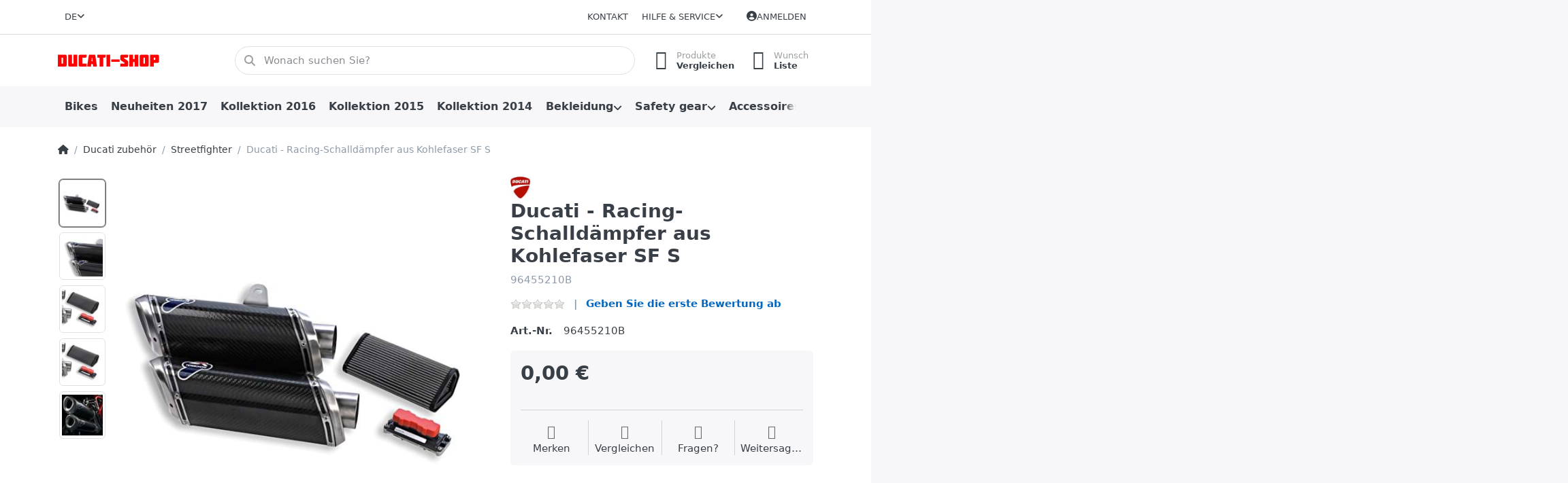

--- FILE ---
content_type: text/html; charset=utf-8
request_url: http://ducati-shop.2ri.de/de/ducati-racing-schalldaempfer-aus-kohlefaser-sf-s
body_size: 20131
content:
<!DOCTYPE html>
<html data-pnotify-firstpos1="0" lang="de" dir="ltr">
<head>
    <meta charset="utf-8" />
    <meta name="viewport" content="width=device-width, initial-scale=1.0, maximum-scale=1.0, minimum-scale=1.0, user-scalable=no, viewport-fit=cover, shrink-to-fit=no" />
    <meta name="HandheldFriendly" content="true" />
    <meta name="description" content="" />
    <meta name="keywords" content="" />
    <meta name="generator" content="Smartstore 6.0.0.0" />
    <meta property="sm:root" content="/" />
    <meta name='__rvt' content='CfDJ8PC7W78vW3FMu_s-alMjg5kUAwVVRslg5KrXAv8Nq6qW6eURyRtAN91xsbdhn-3P4WlU6hmrtzpNF_PIhyLLc2am4O4AQnn7utscI-77Cv28IwU7fEPfIqzpwHGA9vMQZFjAaxk0V-iw29IKMF06bWY' />

    <meta name='accept-language' content='de-DE'/><title itemprop="name">Shop.2ri.de. Ducati - Racing-Schalldämpfer aus Kohlefaser SF S</title>

    


    <script>
    try {
        if (typeof navigator === 'undefined') navigator = {};
        html = document.documentElement;
        if (/Edge\/\d+/.test(navigator.userAgent)) { html.className += ' edge' }
        else if ('mozMatchesSelector' in html) { html.className += ' moz' }
        else if (/iPad|iPhone|iPod/.test(navigator.userAgent) && !window.MSStream) { html.className += ' ios' }
        else if ('webkitMatchesSelector' in html) { html.className += ' wkit' }
        else if (/constructor/i.test(window.HTMLElement)) { html.className += ' safari' };
        html.className += (this.top === this.window ? ' not-' : ' ') + 'framed';
    } catch (e) { }
</script>
    

    
    
    <link as="font" rel="preload" href="/lib/fa6/webfonts/fa-solid-900.woff2" crossorigin />
    <link as="font" rel="preload" href="/lib/fa6/webfonts/fa-regular-400.woff2" crossorigin />
    
    
        <link rel="stylesheet" href="/lib/fa6/css/all.min.css" crossorigin />
    


    
        <link href="/bundle/css/site-common.css?v=r7oApy1-c6DpFjFNk27dk1bP0zg" rel="stylesheet" type="text/css" />
    
    <link href="/themes/flex/theme.css?v=RP_vLEFtgbS3oR2dBtD0cx1BXjg" rel="stylesheet" type="text/css" />


    
        <script src="/bundle/js/jquery.js?v=OxC7XZSbLRDNnvS-7wxIbyZg3E4"></script>
    <script data-origin="client-res">
	window.Res = {
"Common.Notification": "Benachrichtigung","Common.Close": "Schließen","Common.On": "An","Common.OK": "OK","Common.Cancel": "Abbrechen","Common.Off": "Aus","Common.Exit": "Beenden","Common.CtrlKey": "Strg","Common.ShiftKey": "Umschalt","Common.AltKey": "Alt","Common.DelKey": "Entf","Common.Done": "Erledigt","Common.Failed": "Fehlgeschlagen","Common.EnterKey": "Eingabe","Common.EscKey": "Esc","Common.DontAskAgain": "Nicht mehr fragen","Common.DontShowAgain": "Nicht mehr anzeigen","Common.CopyToClipboard": "In die Zwischenablage kopieren","Common.CopyToClipboard.Failed": "Kopieren ist fehlgeschlagen.","Common.CopyToClipboard.Succeeded": "Kopiert!","Products.Longdesc.More": "Mehr anzeigen","Products.Longdesc.Less": "Weniger anzeigen","Jquery.Validate.Email": "Bitte geben Sie eine gültige E-Mail-Adresse ein.","Jquery.Validate.Required": "Diese Angabe ist erforderlich.","Jquery.Validate.Remote": "Bitte korrigieren Sie dieses Feld.","Jquery.Validate.Url": "Bitte geben Sie eine gültige URL ein.","Jquery.Validate.Date": "Bitte geben Sie ein gültiges Datum ein.","Jquery.Validate.DateISO": "Bitte geben Sie ein gültiges Datum (nach ISO) ein.","Jquery.Validate.Number": "Bitte geben Sie eine gültige Nummer ein.","Jquery.Validate.Digits": "Bitte geben Sie nur Ziffern ein.","Jquery.Validate.Creditcard": "Bitte geben Sie eine gültige Kreditkartennummer ein.","Jquery.Validate.Equalto": "Wiederholen Sie bitte die Eingabe.","Jquery.Validate.Maxlength": "Bitte geben Sie nicht mehr als {0} Zeichen ein.","Jquery.Validate.Minlength": "Bitte geben Sie mindestens {0} Zeichen ein.","Jquery.Validate.Rangelength": "Die Länge der Eingabe darf minimal {0} und maximal {1} Zeichen lang sein.","jquery.Validate.Range": "Bitte geben Sie einen Wert zwischen {0} und {1} ein.","Jquery.Validate.Max": "Bitte geben Sie einen Wert kleiner oder gleich {0} ein.","Jquery.Validate.Min": "Bitte geben Sie einen Wert größer oder gleich {0} ein.","Admin.Common.AreYouSure": "Sind Sie sicher?","Admin.Common.AskToProceed": "Möchten Sie fortfahren?","FileUploader.Dropzone.Message": "Zum Hochladen Dateien hier ablegen oder klicken","FileUploader.Dropzone.DictDefaultMessage": "Dateien zum Hochladen hier ablegen","FileUploader.Dropzone.DictFallbackMessage": "Ihr Browser unterstützt keine Datei-Uploads per Drag\'n\'Drop.","FileUploader.Dropzone.DictFallbackText": "Bitte benutzen Sie das untenstehende Formular, um Ihre Dateien wie in längst vergangenen Zeiten hochzuladen.","FileUploader.Dropzone.DictFileTooBig": "Die Datei ist zu groß ({{filesize}}MB). Maximale Dateigröße: {{maxFilesize}}MB.","FileUploader.Dropzone.DictInvalidFileType": "Dateien dieses Typs können nicht hochgeladen werden.","FileUploader.Dropzone.DictResponseError": "Der Server gab die Antwort {{statusCode}} zurück.","FileUploader.Dropzone.DictCancelUpload": "Upload abbrechen","FileUploader.Dropzone.DictUploadCanceled": "Upload abgebrochen.","FileUploader.Dropzone.DictCancelUploadConfirmation": "Sind Sie sicher, dass Sie den Upload abbrechen wollen?","FileUploader.Dropzone.DictRemoveFile": "Datei entfernen","FileUploader.Dropzone.DictMaxFilesExceeded": "Sie können keine weiteren Dateien hochladen.","FileUploader.StatusWindow.Uploading.File": "Datei wird hochgeladen","FileUploader.StatusWindow.Uploading.Files": "Dateien werden hochgeladen","FileUploader.StatusWindow.Complete.File": "Upload abgeschlossen","FileUploader.StatusWindow.Complete.Files": "Uploads abgeschlossen","FileUploader.StatusWindow.Canceled.File": "Upload abgebrochen","FileUploader.StatusWindow.Canceled.Files": "Uploads abgebrochen",    };

    window.ClientId = "bee63077-c150-4a27-8e9c-154cee994637";
</script>

    <link rel="canonical" href="http://ducati-shop.2ri.de/de/ducati-racing-schalldaempfer-aus-kohlefaser-sf-s/" />
    <link as="image" rel="preload" href="//ducati-shop.2ri.de/media/29188/content/29188.jpg" />
    <script data-origin='globalization'>document.addEventListener('DOMContentLoaded', function () { if (Smartstore.globalization) { Smartstore.globalization.culture = {"name":"de-DE","englishName":"German (Germany)","nativeName":"Deutsch (Deutschland)","isRTL":false,"language":"de","numberFormat":{",":".",".":",","pattern":[1],"decimals":3,"groupSizes":[3],"+":"+","-":"-","NaN":"NaN","negativeInfinity":"-∞","positiveInfinity":"∞","percent":{",":".",".":",","pattern":[0,0],"decimals":3,"groupSizes":[3],"symbol":"%"},"currency":{",":".",".":",","pattern":[8,3],"decimals":2,"groupSizes":[3],"symbol":"€"}},"dateTimeFormat":{"calendarName":"Gregorianischer Kalender","/":".",":":":","firstDay":1,"twoDigitYearMax":2049,"AM":["AM","am","AM"],"PM":["PM","pm","PM"],"days":{"names":["Sonntag","Montag","Dienstag","Mittwoch","Donnerstag","Freitag","Samstag"],"namesAbbr":["So","Mo","Di","Mi","Do","Fr","Sa"],"namesShort":["S","M","D","M","D","F","S"]},"months":{"names":["Januar","Februar","März","April","Mai","Juni","Juli","August","September","Oktober","November","Dezember",""],"namesAbbr":["Jan.","Feb.","März","Apr.","Mai","Juni","Juli","Aug.","Sept.","Okt.","Nov.","Dez.",""]},"patterns":{"d":"dd.MM.yyyy","D":"dddd, d. MMMM yyyy","t":"HH:mm","T":"HH:mm:ss","g":"dd.MM.yyyy HH:mm","G":"dd.MM.yyyy HH:mm:ss","f":"dddd, d. MMMM yyyy HH:mm:ss","F":"dddd, d. MMMM yyyy HH:mm:ss","M":"d. MMMM","Y":"MMMM yyyy","u":"yyyy'-'MM'-'dd HH':'mm':'ss'Z'"}}}; }; });</script><meta property='sm:pagedata' content='{"type":"category","id":"23","menuItemId":1,"entityId":23,"parentId":21}' />
    <meta property='og:site_name' content='Ducati Shop' />
    <meta property='og:site' content='http://ducati-shop.2ri.de/de' />
    <meta property='og:url' content='http://ducati-shop.2ri.de/de/ducati-racing-schalldaempfer-aus-kohlefaser-sf-s/' />
    <meta property='og:type' content='product' />
    <meta property='og:title' content='Ducati - Racing-Schalldämpfer aus Kohlefaser SF S' />
    <meta property='twitter:card' content='summary' />
    <meta property='twitter:title' content='Ducati - Racing-Schalldämpfer aus Kohlefaser SF S' />

        <meta property='og:description' content='96455210B' />
        <meta property='twitter:description' content='96455210B' />

        <meta property='og:image' content='http://ducati-shop.2ri.de/media/14646/catalog/ducati-racing-schalldampfer-aus-kohlefaser-sf-s.jpg' />
        <meta property='og:image:type' content='image/jpeg' />
        <meta property='twitter:image' content='http://ducati-shop.2ri.de/media/14646/catalog/ducati-racing-schalldampfer-aus-kohlefaser-sf-s.jpg' />
            <meta property='og:image:alt' content='Bild von Ducati - Racing-Schalldämpfer aus Kohlefaser SF S' />
            <meta property='twitter:image:alt' content='Bild von Ducati - Racing-Schalldämpfer aus Kohlefaser SF S' />
            <meta property='og:image:width' content='1280' />
            <meta property='og:image:height' content='1280' />

    


    
    
    


    <script src="/js/smartstore.globalization.adapter.js"></script>

    



    <link rel="shortcut icon" href='/favicon.ico' />



</head>

<body class="lyt-cols-1">
    
    

<div id="page">
    <div class="canvas-blocker canvas-slidable"></div>

    <div class="page-main canvas-slidable">

        <header id="header">
            <div class="menubar-section d-none d-lg-block menubar-light">
                <div class="container menubar-container">
                    



<nav class="menubar navbar navbar-slide">
    <nav class="menubar-group ml-0">

<div class="dropdown language-selector">
    <a class="menubar-link" data-toggle="dropdown" aria-haspopup="true" aria-expanded="false" href="#">
        <span>DE</span>
        <i class="fa fa-angle-down"></i>
    </a>
    <div class="dropdown-menu" aria-labelledby="dLabel">
            <a href="/de/set-language/1/?returnUrl=de%2Fducati-racing-schalldaempfer-aus-kohlefaser-sf-s" title="Deutsch (DE)" rel="nofollow" class="dropdown-item disabled" data-selected="true" data-abbreviation="Deutsch">
                    <img src="/images/flags/de.png" alt="de.png" />
                <span>Deutsch</span>
            </a>
            <a href="/de/set-language/2/?returnUrl=en%2Fducati-racing-schalldaempfer-aus-kohlefaser-sf-s" title="Englisch (EN)" rel="nofollow" class="dropdown-item" data-selected="false" data-abbreviation="Englisch">
                    <img src="/images/flags/gb.png" alt="gb.png" />
                <span>Englisch</span>
            </a>
    </div>
</div>

    </nav>

    <nav class="menubar-group ml-auto">
        

            <a class="menubar-link" href="/de/contactus/">Kontakt</a>

        


<div class="cms-menu cms-menu-dropdown" data-menu-name="helpandservice">
    <div class="dropdown">
        <a data-toggle="dropdown" aria-haspopup="true" aria-expanded="false" href="#" rel="nofollow" class="menubar-link">
            <span>Hilfe &amp; Service</span>
            <i class="fal fa-angle-down menubar-caret"></i>
        </a>
        <div class="dropdown-menu dropdown-menu-left">
                <a href="/de/newproducts/" class="dropdown-item menu-link">
                    <span>Neu eingetroffen</span>
                </a>
                <a href="/de/manufacturer/all/" class="dropdown-item menu-link">
                    <span>Alle Marken</span>
                </a>
                <a href="/de/recentlyviewedproducts/" class="dropdown-item menu-link">
                    <span>Zuletzt angesehen</span>
                </a>
                <a href="/de/compareproducts/" class="dropdown-item menu-link">
                    <span>Produktliste vergleichen</span>
                </a>
                        <div class="dropdown-divider"></div>
        </div>
    </div>
</div>



    </nav>

    

    <nav id="menubar-my-account" class="menubar-group">
        <div class="dropdown">
            <a class="menubar-link" aria-haspopup="true" aria-expanded="false" href="/de/login/?returnUrl=%2Fde%2Fducati-racing-schalldaempfer-aus-kohlefaser-sf-s" rel="nofollow">
                <i class="fal fa-user-circle menubar-icon"></i>

                    <span>Anmelden</span>
            </a>

        </div>
        
    </nav>

    
</nav>


                </div>
            </div>
            <div class="shopbar-section shopbar-light">
                <div class="container shopbar-container">
                    
<div class="shopbar">
    <div class="shopbar-col-group shopbar-col-group-brand">
        <div class="shopbar-col shop-logo">
            
<a class="brand" href="/de">
        
        <img src='//ducati-shop.2ri.de/media/29188/content/29188.jpg' alt="Ducati Shop" title="Ducati Shop" class="img-fluid" width="1000" height="100" />
</a>

        </div>
        <div class="shopbar-col shopbar-search">
            
                

<form action="/de/search/" class="instasearch-form has-icon" method="get">
    <input type="text" class="instasearch-term form-control" name="q" placeholder="Wonach suchen Sie?" data-instasearch="true" data-minlength="3" data-showthumbs="false" data-url="/de/instantsearch/" data-origin="Search/Search" autocomplete="off" />
    
    <div class="instasearch-addon d-flex align-items-center justify-content-center">
        <button type="button" class="instasearch-clear input-clear">
            <i class="fa fa-xmark"></i>
        </button>
    </div>

    <span class="input-group-icon instasearch-icon">
        <i class="fa fa-magnifying-glass"></i>
    </span>

    <div class="instasearch-drop">
        <div class="instasearch-drop-body clearfix"></div>
    </div>

    
</form>
            
        </div>
    </div>

    <div class="shopbar-col-group shopbar-col-group-tools">
        

<div class="shopbar-col shopbar-tools" data-summary-href="/de/shoppingcart/cartsummary/?cart=False&amp;wishlist=True&amp;compare=True">

    <div class="shopbar-tool d-lg-none" id="shopbar-menu">
        <a class="shopbar-button" href="#" data-toggle="offcanvas" data-autohide="true" data-placement="start" data-fullscreen="false" data-disablescrolling="true" data-target="#offcanvas-menu">
            <span class="shopbar-button-icon">
                <i class="icm icm-menu"></i>
            </span>
            <span class="shopbar-button-label-sm">
                Menü
            </span>
        </a>
    </div>

    

    <div class="shopbar-tool d-lg-none" id="shopbar-user">
        <a class="shopbar-button" href="/de/login/">
            <span class="shopbar-button-icon">
                <i class="icm icm-user"></i>
            </span>
            <span class="shopbar-button-label-sm">
                Anmelden
            </span>
        </a>
    </div>

    <div class="shopbar-tool" id="shopbar-compare" data-target="#compare-tab">
        <a class="shopbar-button navbar-toggler" data-toggle="offcanvas" data-summary-href="/de/shoppingcart/cartsummary/?compare=True" data-autohide="true" data-placement="end" data-fullscreen="false" data-disablescrolling="true" data-target="#offcanvas-cart" href="/de/compareproducts/">
            <span class="shopbar-button-icon">
                <i class="icm icm-repeat"></i>
                <span class='badge badge-pill badge-counter badge-counter-ring label-cart-amount badge-warning' data-bind-to="CompareItemsCount" style="display: none">
                    0
                </span>
            </span>
            <span class="shopbar-button-label">
                <span>Produkte</span><br />
                <strong>Vergleichen</strong>
            </span>
            <span class="shopbar-button-label-sm">
                Vergleichen
            </span>
        </a>
    </div>

    <div class="shopbar-tool" id="shopbar-wishlist" data-target="#wishlist-tab">
        <a class="shopbar-button navbar-toggler" data-toggle="offcanvas" data-summary-href="/de/shoppingcart/cartsummary/?wishlist=True" data-autohide="true" data-placement="end" data-fullscreen="false" data-disablescrolling="true" data-target="#offcanvas-cart" href="/de/wishlist/">
            <span class="shopbar-button-icon">
                <i class="icm icm-heart"></i>
                <span class='badge badge-pill badge-counter badge-counter-ring label-cart-amount badge-warning' data-bind-to="WishlistItemsCount" style="display: none">
                    0
                </span>
            </span>
            <span class="shopbar-button-label">
                <span>Wunsch</span><br />
                <strong>Liste</strong>
            </span>
            <span class="shopbar-button-label-sm">
                Wunschliste
            </span>
        </a>
    </div>

    

    
</div>




    </div>
</div>
                </div>
            </div>
            <div class="megamenu-section d-none d-lg-block">
                <nav class="navbar navbar-light">
                    <div class="container megamenu-container">
                        



<style type="text/css">
    .mega-menu-dropdown { min-height: 0px; }
</style>

<div class="mainmenu megamenu megamenu-blend--next">
    



<div class="cms-menu cms-menu-navbar" data-menu-name="main">
    <div class="megamenu-nav megamenu-nav--prev alpha">
        <a href="#" class="megamenu-nav-btn btn btn-icon"><i class="far fa-chevron-left"></i></a>
    </div>

    <ul class="navbar-nav nav flex-row flex-nowrap" id="menu-main">

            <li id="main-nav-item-894394" data-id="894394" class="nav-item">
                <a href="/de/bikes-2/" class="nav-link menu-link">
                    <span>Bikes</span>
                </a>
            </li>
            <li id="main-nav-item-894395" data-id="894395" class="nav-item">
                <a href="/de/neuheiten-2017/" class="nav-link menu-link">
                    <span>Neuheiten 2017</span>
                </a>
            </li>
            <li id="main-nav-item-894396" data-id="894396" class="nav-item">
                <a href="/de/neuheiten-2016-ducati/" class="nav-link menu-link">
                    <span>Kollektion 2016</span>
                </a>
            </li>
            <li id="main-nav-item-894397" data-id="894397" class="nav-item">
                <a href="/de/neuheiten-2015/" class="nav-link menu-link">
                    <span>Kollektion 2015</span>
                </a>
            </li>
            <li id="main-nav-item-894398" data-id="894398" class="nav-item">
                <a href="/de/neuheiten-2014/" class="nav-link menu-link">
                    <span>Kollektion 2014</span>
                </a>
            </li>
            <li id="main-nav-item-894399" data-id="894399" class="nav-item dropdown-submenu">
                <a href="/de/bekleidung/" aria-expanded="false" class="nav-link menu-link dropdown-toggle" data-target="#dropdown-menu-894399">
                    <span>Bekleidung</span>
                </a>
            </li>
            <li id="main-nav-item-894425" data-id="894425" class="nav-item dropdown-submenu">
                <a href="/de/safety-gear/" aria-expanded="false" class="nav-link menu-link dropdown-toggle" data-target="#dropdown-menu-894425">
                    <span>Safety gear</span>
                </a>
            </li>
            <li id="main-nav-item-894431" data-id="894431" class="nav-item dropdown-submenu">
                <a href="/de/accessoires/" aria-expanded="false" class="nav-link menu-link dropdown-toggle" data-target="#dropdown-menu-894431">
                    <span>Accessoires</span>
                </a>
            </li>
            <li id="main-nav-item-894459" data-id="894459" class="nav-item">
                <a href="/de/puma-collection/" class="nav-link menu-link">
                    <span>Puma Collection</span>
                </a>
            </li>
            <li id="main-nav-item-894460" data-id="894460" class="nav-item">
                <a href="/de/tumi-collection/" class="nav-link menu-link">
                    <span>Tumi Collection</span>
                </a>
            </li>
            <li id="main-nav-item-894461" data-id="894461" class="nav-item">
                <a href="/de/team-ducati/" class="nav-link menu-link">
                    <span>Team Ducati</span>
                </a>
            </li>
            <li id="main-nav-item-894462" data-id="894462" class="nav-item dropdown-submenu expanded">
                <a href="/de/bike-zubehoer/" aria-expanded="false" class="nav-link menu-link dropdown-toggle" data-target="#dropdown-menu-894462">
                    <span>Ducati zubehör</span>
                </a>
            </li>

    </ul>

    <div class="megamenu-nav megamenu-nav--next omega">
        <a href="#" class="megamenu-nav-btn btn btn-icon"><i class="far fa-chevron-right"></i></a>
    </div>
</div>
</div>

<div class="megamenu-dropdown-container container" style="--y: 16px">
        <div id="dropdown-menu-894394" data-id="894394"
             data-entity-id="2570"
             data-entity-name="Category"
             data-display-rotator="false">
            <div class="dropdown-menu mega-menu-dropdown">

                


                <div class="row mega-menu-dropdown-row">
                        <div class="col-md-3 col-sm-6 text-md-center megamenu-cat-img">
                            <img src="//ducati-shop.2ri.de/media/29550/catalog/Ducati-Panigale-V4R-573x573px.png?size=512" alt="Bikes" loading="lazy" />

                            <div class="below-preview-pic-text text-left">
                                
                            </div>
                        </div>

                    <div class="col-md-3 col-sm-6">
                    </div>

                </div>

                    
            </div>
        </div>
        <div id="dropdown-menu-894395" data-id="894395"
             data-entity-id="2559"
             data-entity-name="Category"
             data-display-rotator="false">
            <div class="dropdown-menu mega-menu-dropdown">

                


                <div class="row mega-menu-dropdown-row">
                        <div class="col-md-3 col-sm-6 text-md-center megamenu-cat-img">
                            <img src="//ducati-shop.2ri.de/media/28831/catalog/neuheiten-2017.jpg?size=512" alt="Neuheiten 2017" loading="lazy" />

                            <div class="below-preview-pic-text text-left">
                                
                            </div>
                        </div>

                    <div class="col-md-3 col-sm-6">
                    </div>

                </div>

                    
            </div>
        </div>
        <div id="dropdown-menu-894396" data-id="894396"
             data-entity-id="2552"
             data-entity-name="Category"
             data-display-rotator="false">
            <div class="dropdown-menu mega-menu-dropdown">

                


                <div class="row mega-menu-dropdown-row">
                        <div class="col-md-3 col-sm-6 text-md-center megamenu-cat-img">
                            <img src="//ducati-shop.2ri.de/media/28733/catalog/kollektion-2016.jpg?size=512" alt="Kollektion 2016" loading="lazy" />

                            <div class="below-preview-pic-text text-left">
                                
                            </div>
                        </div>

                    <div class="col-md-3 col-sm-6">
                    </div>

                </div>

                    
            </div>
        </div>
        <div id="dropdown-menu-894397" data-id="894397"
             data-entity-id="1372"
             data-entity-name="Category"
             data-display-rotator="false">
            <div class="dropdown-menu mega-menu-dropdown">

                


                <div class="row mega-menu-dropdown-row">
                        <div class="col-md-3 col-sm-6 text-md-center megamenu-cat-img">
                            <img src="//ducati-shop.2ri.de/media/11392/catalog/kollektion-2015.jpg?size=512" alt="Kollektion 2015" loading="lazy" />

                            <div class="below-preview-pic-text text-left">
                                
                            </div>
                        </div>

                    <div class="col-md-3 col-sm-6">
                    </div>

                </div>

                    
            </div>
        </div>
        <div id="dropdown-menu-894398" data-id="894398"
             data-entity-id="222"
             data-entity-name="Category"
             data-display-rotator="false">
            <div class="dropdown-menu mega-menu-dropdown">

                


                <div class="row mega-menu-dropdown-row">
                        <div class="col-md-3 col-sm-6 text-md-center megamenu-cat-img">
                            <img src="//ducati-shop.2ri.de/media/5167/catalog/kollektion-2014.jpg?size=512" alt="Kollektion 2014" loading="lazy" />

                            <div class="below-preview-pic-text text-left">
                                
                            </div>
                        </div>

                    <div class="col-md-3 col-sm-6">
                    </div>

                </div>

                    
            </div>
        </div>
        <div id="dropdown-menu-894399" data-id="894399"
             data-entity-id="1"
             data-entity-name="Category"
             data-display-rotator="false">
            <div class="dropdown-menu mega-menu-dropdown">

                


                <div class="row mega-menu-dropdown-row">
                        <div class="col-md-3 col-sm-6 text-md-center megamenu-cat-img">
                            <img src="//ducati-shop.2ri.de/media/143/catalog/bekleidung.jpg?size=512" alt="Bekleidung" loading="lazy" />

                            <div class="below-preview-pic-text text-left">
                                
                            </div>
                        </div>

                    <div class="col-md-3 col-sm-6">
                            <a href="/de/herren/" id="dropdown-heading-894400" data-id="894400" class="mega-menu-dropdown-heading">
                                <span>Herren</span>

                            </a>
            <span class="mega-menu-subitem-wrap">
                <a href="/de/lederjacken/" id="megamenu-subitem-894401" data-id="894401" class="mega-menu-subitem">
                    <span>Lederjacken</span>
                </a>
            </span>
            <span class="mega-menu-subitem-wrap">
                <a href="/de/lederkombis/" id="megamenu-subitem-894402" data-id="894402" class="mega-menu-subitem">
                    <span>Lederkombis</span>
                </a>
            </span>
            <span class="mega-menu-subitem-wrap">
                <a href="/de/textiljacken/" id="megamenu-subitem-894403" data-id="894403" class="mega-menu-subitem">
                    <span>Textiljacken</span>
                </a>
            </span>
            <span class="mega-menu-subitem-wrap">
                <a href="/de/stoffjacken/" id="megamenu-subitem-894404" data-id="894404" class="mega-menu-subitem">
                    <span>Stoffjacken</span>
                </a>
            </span>
            <span class="mega-menu-subitem-wrap">
                <a href="/de/pullover/" id="megamenu-subitem-894405" data-id="894405" class="mega-menu-subitem">
                    <span>Pullover</span>
                </a>
            </span>
            <span class="mega-menu-subitem-wrap">
                <a href="/de/sweatshirts/" id="megamenu-subitem-894406" data-id="894406" class="mega-menu-subitem">
                    <span>Sweatshirts</span>
                </a>
            </span>
            <span class="mega-menu-subitem-wrap">
                <a href="/de/poloshirts-hemden/" id="megamenu-subitem-894407" data-id="894407" class="mega-menu-subitem">
                    <span>Poloshirts &amp; Hemden</span>
                </a>
            </span>
            <span class="mega-menu-subitem-wrap">
                <a href="/de/t-shirts/" id="megamenu-subitem-894408" data-id="894408" class="mega-menu-subitem">
                    <span>T-Shirts</span>
                </a>
            </span>
                <a class='mega-menu-subitem more-link' href="/de/herren/">mehr...</a>
                            <a href="/de/damen/" id="dropdown-heading-894410" data-id="894410" class="mega-menu-dropdown-heading">
                                <span>Damen</span>

                            </a>
            <span class="mega-menu-subitem-wrap">
                <a href="/de/lederjacken-2/" id="megamenu-subitem-894411" data-id="894411" class="mega-menu-subitem">
                    <span>Lederjacken</span>
                </a>
            </span>
            <span class="mega-menu-subitem-wrap">
                <a href="/de/textiljacken-2/" id="megamenu-subitem-894412" data-id="894412" class="mega-menu-subitem">
                    <span>Textiljacken</span>
                </a>
            </span>
            <span class="mega-menu-subitem-wrap">
                <a href="/de/pullover-3/" id="megamenu-subitem-894413" data-id="894413" class="mega-menu-subitem">
                    <span>Pullover</span>
                </a>
            </span>
            <span class="mega-menu-subitem-wrap">
                <a href="/de/sweatshirts-2/" id="megamenu-subitem-894414" data-id="894414" class="mega-menu-subitem">
                    <span>Sweatshirts</span>
                </a>
            </span>
            <span class="mega-menu-subitem-wrap">
                <a href="/de/poloshirts-hemden-2/" id="megamenu-subitem-894415" data-id="894415" class="mega-menu-subitem">
                    <span>Poloshirts &amp; Hemden</span>
                </a>
            </span>
            <span class="mega-menu-subitem-wrap">
                <a href="/de/t-shirts-2/" id="megamenu-subitem-894416" data-id="894416" class="mega-menu-subitem">
                    <span>T-Shirts</span>
                </a>
            </span>
            <span class="mega-menu-subitem-wrap">
                <a href="/de/badesachen-2/" id="megamenu-subitem-894417" data-id="894417" class="mega-menu-subitem">
                    <span>Badesachen</span>
                </a>
            </span>
                    </div><div class="col-md-3 col-sm-6">
                            <a href="/de/kinder/" id="dropdown-heading-894418" data-id="894418" class="mega-menu-dropdown-heading">
                                <span>Kinder</span>

                            </a>
            <span class="mega-menu-subitem-wrap">
                <a href="/de/textiljacken-3/" id="megamenu-subitem-894419" data-id="894419" class="mega-menu-subitem">
                    <span>Textiljacken</span>
                </a>
            </span>
            <span class="mega-menu-subitem-wrap">
                <a href="/de/sweatshirts-3/" id="megamenu-subitem-894420" data-id="894420" class="mega-menu-subitem">
                    <span>Sweatshirts</span>
                </a>
            </span>
            <span class="mega-menu-subitem-wrap">
                <a href="/de/muetzen/" id="megamenu-subitem-894421" data-id="894421" class="mega-menu-subitem">
                    <span>Mützen</span>
                </a>
            </span>
            <span class="mega-menu-subitem-wrap">
                <a href="/de/t-shirts-3/" id="megamenu-subitem-894422" data-id="894422" class="mega-menu-subitem">
                    <span>T-Shirts</span>
                </a>
            </span>
            <span class="mega-menu-subitem-wrap">
                <a href="/de/schuhe-2/" id="megamenu-subitem-894423" data-id="894423" class="mega-menu-subitem">
                    <span>Schuhe</span>
                </a>
            </span>
            <span class="mega-menu-subitem-wrap">
                <a href="/de/baby/" id="megamenu-subitem-894424" data-id="894424" class="mega-menu-subitem">
                    <span>Baby</span>
                </a>
            </span>
                    </div>

                </div>

                    
            </div>
        </div>
        <div id="dropdown-menu-894425" data-id="894425"
             data-entity-id="37"
             data-entity-name="Category"
             data-display-rotator="false">
            <div class="dropdown-menu mega-menu-dropdown">

                


                <div class="row mega-menu-dropdown-row">
                        <div class="col-md-3 col-sm-6 text-md-center megamenu-cat-img">
                            <img src="//ducati-shop.2ri.de/media/191/catalog/safety-gear.jpg?size=512" alt="Safety gear" loading="lazy" />

                            <div class="below-preview-pic-text text-left">
                                
                            </div>
                        </div>

                    <div class="col-md-3 col-sm-6">
                            <a href="/de/stiefel/" id="dropdown-heading-894426" data-id="894426" class="mega-menu-dropdown-heading">
                                <span>Stiefel</span>

                            </a>
                            <a href="/de/technische-unterwaesche/" id="dropdown-heading-894427" data-id="894427" class="mega-menu-dropdown-heading">
                                <span>Technische Unterwäsche</span>

                            </a>
                            <a href="/de/schutzvorrichtungen/" id="dropdown-heading-894428" data-id="894428" class="mega-menu-dropdown-heading">
                                <span>Schutzvorrichtungen</span>

                            </a>
                            <a href="/de/helme/" id="dropdown-heading-894429" data-id="894429" class="mega-menu-dropdown-heading">
                                <span>Helme</span>

                            </a>
                            <a href="/de/handschuhe/" id="dropdown-heading-894430" data-id="894430" class="mega-menu-dropdown-heading">
                                <span>Handschuhe</span>

                            </a>
                    </div>

                </div>

                    
            </div>
        </div>
        <div id="dropdown-menu-894431" data-id="894431"
             data-entity-id="6"
             data-entity-name="Category"
             data-display-rotator="false">
            <div class="dropdown-menu mega-menu-dropdown">

                


                <div class="row mega-menu-dropdown-row">
                        <div class="col-md-3 col-sm-6 text-md-center megamenu-cat-img">
                            <img src="//ducati-shop.2ri.de/media/145/catalog/accessoires.jpg?size=512" alt="Accessoires" loading="lazy" />

                            <div class="below-preview-pic-text text-left">
                                
                            </div>
                        </div>

                    <div class="col-md-3 col-sm-6">
                            <a href="/de/bekleidung-2/" id="dropdown-heading-894432" data-id="894432" class="mega-menu-dropdown-heading">
                                <span>Bekleidung</span>

                            </a>
            <span class="mega-menu-subitem-wrap">
                <a href="/de/caps/" id="megamenu-subitem-894433" data-id="894433" class="mega-menu-subitem">
                    <span>Caps</span>
                </a>
            </span>
            <span class="mega-menu-subitem-wrap">
                <a href="/de/sonnenbrillen/" id="megamenu-subitem-894434" data-id="894434" class="mega-menu-subitem">
                    <span>Sonnenbrillen</span>
                </a>
            </span>
            <span class="mega-menu-subitem-wrap">
                <a href="/de/schals-halstuecher/" id="megamenu-subitem-894435" data-id="894435" class="mega-menu-subitem">
                    <span>Schals &amp; Halstücher</span>
                </a>
            </span>
            <span class="mega-menu-subitem-wrap">
                <a href="/de/krawatten/" id="megamenu-subitem-894436" data-id="894436" class="mega-menu-subitem">
                    <span>Krawatten</span>
                </a>
            </span>
            <span class="mega-menu-subitem-wrap">
                <a href="/de/uhren/" id="megamenu-subitem-894437" data-id="894437" class="mega-menu-subitem">
                    <span>Uhren</span>
                </a>
            </span>
            <span class="mega-menu-subitem-wrap">
                <a href="/de/guertel/" id="megamenu-subitem-894438" data-id="894438" class="mega-menu-subitem">
                    <span>Gürtel</span>
                </a>
            </span>
            <span class="mega-menu-subitem-wrap">
                <a href="/de/schuhe-3/" id="megamenu-subitem-894439" data-id="894439" class="mega-menu-subitem">
                    <span>Schuhe</span>
                </a>
            </span>
                            <a href="/de/back-to-school/" id="dropdown-heading-894440" data-id="894440" class="mega-menu-dropdown-heading">
                                <span>Back to School</span>

                            </a>
                            <a href="/de/merchandising/" id="dropdown-heading-894441" data-id="894441" class="mega-menu-dropdown-heading">
                                <span>Merchandising</span>

                            </a>
            <span class="mega-menu-subitem-wrap">
                <a href="/de/schluesselanhaenger-schluesselbaender/" id="megamenu-subitem-894442" data-id="894442" class="mega-menu-subitem">
                    <span>Schlüsselanhänger</span>
                </a>
            </span>
            <span class="mega-menu-subitem-wrap">
                <a href="/de/aufkleber/" id="megamenu-subitem-894443" data-id="894443" class="mega-menu-subitem">
                    <span>Aufkleber</span>
                </a>
            </span>
            <span class="mega-menu-subitem-wrap">
                <a href="/de/magneten/" id="megamenu-subitem-894444" data-id="894444" class="mega-menu-subitem">
                    <span>Magneten</span>
                </a>
            </span>
            <span class="mega-menu-subitem-wrap">
                <a href="/de/regenschirme/" id="megamenu-subitem-894445" data-id="894445" class="mega-menu-subitem">
                    <span>Regenschirme</span>
                </a>
            </span>
                    </div><div class="col-md-3 col-sm-6">
                            <a href="/de/home-office/" id="dropdown-heading-894446" data-id="894446" class="mega-menu-dropdown-heading">
                                <span>Home &amp; Office</span>

                            </a>
            <span class="mega-menu-subitem-wrap">
                <a href="/de/phone/" id="megamenu-subitem-894447" data-id="894447" class="mega-menu-subitem">
                    <span>Phone &amp; Pad</span>
                </a>
            </span>
            <span class="mega-menu-subitem-wrap">
                <a href="/de/tassen/" id="megamenu-subitem-894448" data-id="894448" class="mega-menu-subitem">
                    <span>Tassen</span>
                </a>
            </span>
            <span class="mega-menu-subitem-wrap">
                <a href="/de/federkiel-bleistift/" id="megamenu-subitem-894449" data-id="894449" class="mega-menu-subitem">
                    <span>Federkiel &amp; Bleistift</span>
                </a>
            </span>
            <span class="mega-menu-subitem-wrap">
                <a href="/de/buecher-und-dvds/" id="megamenu-subitem-894450" data-id="894450" class="mega-menu-subitem">
                    <span>Bücher und DVDs</span>
                </a>
            </span>
            <span class="mega-menu-subitem-wrap">
                <a href="/de/schreibwaren/" id="megamenu-subitem-894451" data-id="894451" class="mega-menu-subitem">
                    <span>Schreibwaren</span>
                </a>
            </span>
                            <a href="/de/reisezubehoer/" id="dropdown-heading-894452" data-id="894452" class="mega-menu-dropdown-heading">
                                <span>Reisezubehör</span>

                            </a>
            <span class="mega-menu-subitem-wrap">
                <a href="/de/guertel-schultertaschen/" id="megamenu-subitem-894453" data-id="894453" class="mega-menu-subitem">
                    <span>Gürtel- &amp; Schultertaschen</span>
                </a>
            </span>
            <span class="mega-menu-subitem-wrap">
                <a href="/de/rucksaecke/" id="megamenu-subitem-894454" data-id="894454" class="mega-menu-subitem">
                    <span>Rucksäcke</span>
                </a>
            </span>
            <span class="mega-menu-subitem-wrap">
                <a href="/de/tasche-2/" id="megamenu-subitem-894455" data-id="894455" class="mega-menu-subitem">
                    <span>Tasche</span>
                </a>
            </span>
                            <a href="/de/spiele/" id="dropdown-heading-894456" data-id="894456" class="mega-menu-dropdown-heading">
                                <span>Spiele</span>

                            </a>
            <span class="mega-menu-subitem-wrap">
                <a href="/de/fahrzeug-modelle/" id="megamenu-subitem-894457" data-id="894457" class="mega-menu-subitem">
                    <span>Fahrzeug Modelle</span>
                </a>
            </span>
                            <a href="/de/sport/" id="dropdown-heading-894458" data-id="894458" class="mega-menu-dropdown-heading">
                                <span>Sport</span>

                            </a>
                    </div>

                </div>

                    
            </div>
        </div>
        <div id="dropdown-menu-894459" data-id="894459"
             data-entity-id="19"
             data-entity-name="Category"
             data-display-rotator="false">
            <div class="dropdown-menu mega-menu-dropdown">

                


                <div class="row mega-menu-dropdown-row">
                        <div class="col-md-3 col-sm-6 text-md-center megamenu-cat-img">
                            <img src="//ducati-shop.2ri.de/media/147/catalog/puma-collection.jpg?size=512" alt="Puma Collection" loading="lazy" />

                            <div class="below-preview-pic-text text-left">
                                
                            </div>
                        </div>

                    <div class="col-md-3 col-sm-6">
                    </div>

                </div>

                    
            </div>
        </div>
        <div id="dropdown-menu-894460" data-id="894460"
             data-entity-id="139"
             data-entity-name="Category"
             data-display-rotator="false">
            <div class="dropdown-menu mega-menu-dropdown">

                


                <div class="row mega-menu-dropdown-row">
                        <div class="col-md-3 col-sm-6 text-md-center megamenu-cat-img">
                            <img src="//ducati-shop.2ri.de/media/3186/catalog/tumi-collection.jpg?size=512" alt="Tumi Collection" loading="lazy" />

                            <div class="below-preview-pic-text text-left">
                                
                            </div>
                        </div>

                    <div class="col-md-3 col-sm-6">
                    </div>

                </div>

                    
            </div>
        </div>
        <div id="dropdown-menu-894461" data-id="894461"
             data-entity-id="140"
             data-entity-name="Category"
             data-display-rotator="false">
            <div class="dropdown-menu mega-menu-dropdown">

                


                <div class="row mega-menu-dropdown-row">
                        <div class="col-md-3 col-sm-6 text-md-center megamenu-cat-img">
                            <img src="//ducati-shop.2ri.de/media/3195/catalog/team-ducati.jpg?size=512" alt="Team Ducati" loading="lazy" />

                            <div class="below-preview-pic-text text-left">
                                
                            </div>
                        </div>

                    <div class="col-md-3 col-sm-6">
                    </div>

                </div>

                    
            </div>
        </div>
        <div id="dropdown-menu-894462" data-id="894462"
             data-entity-id="21"
             data-entity-name="Category"
             data-display-rotator="false">
            <div class="dropdown-menu mega-menu-dropdown">

                


                <div class="row mega-menu-dropdown-row">
                        <div class="col-md-3 col-sm-6 text-md-center megamenu-cat-img">
                            <img src="//ducati-shop.2ri.de/media/12204/catalog/ducati-zubehor.jpg?size=512" alt="Ducati zubehör" loading="lazy" />

                            <div class="below-preview-pic-text text-left">
                                
                            </div>
                        </div>

                    <div class="col-md-3 col-sm-6">
                            <a href="/de/superbike/" id="dropdown-heading-894463" data-id="894463" class="mega-menu-dropdown-heading">
                                <span>Superbike</span>

                            </a>
            <span class="mega-menu-subitem-wrap">
                <a href="/de/959-panigale/" id="megamenu-subitem-894464" data-id="894464" class="mega-menu-subitem">
                    <span>959 Panigale</span>
                </a>
            </span>
            <span class="mega-menu-subitem-wrap">
                <a href="/de/panigale-3/" id="megamenu-subitem-894465" data-id="894465" class="mega-menu-subitem">
                    <span>Panigale</span>
                </a>
            </span>
                            <a href="/de/diavel/" id="dropdown-heading-894466" data-id="894466" class="mega-menu-dropdown-heading">
                                <span>Diavel</span>

                            </a>
                            <a href="/de/multistrada/" id="dropdown-heading-894467" data-id="894467" class="mega-menu-dropdown-heading">
                                <span>Multistrada</span>

                            </a>
                            <a href="/de/monster/" id="dropdown-heading-894468" data-id="894468" class="mega-menu-dropdown-heading">
                                <span>Monster</span>

                            </a>
            <span class="mega-menu-subitem-wrap">
                <a href="/de/monster-821-2/" id="megamenu-subitem-894469" data-id="894469" class="mega-menu-subitem">
                    <span>Monster 821</span>
                </a>
            </span>
            <span class="mega-menu-subitem-wrap">
                <a href="/de/monster-1200s/" id="megamenu-subitem-894470" data-id="894470" class="mega-menu-subitem">
                    <span>Monster 1200</span>
                </a>
            </span>
                            <a href="/de/streetfighter/" id="dropdown-heading-894471" data-id="894471" class="mega-menu-dropdown-heading active">
                                <span>Streetfighter</span>

                            </a>
                            <a href="/de/hypermotard/" id="dropdown-heading-894472" data-id="894472" class="mega-menu-dropdown-heading">
                                <span>Hypermotard</span>

                            </a>
                            <a href="/de/scrambler-3/" id="dropdown-heading-894473" data-id="894473" class="mega-menu-dropdown-heading">
                                <span>Scrambler</span>

                            </a>
                    </div>

                </div>

                    
            </div>
        </div>

</div>



                    </div>
                </nav>
            </div>
        </header>

        <div id="content-wrapper">

            



            

            <section id="content" class="container">
                

                




<div class="breadcrumb-container d-none d-md-flex flex-wrap align-items-center mb-4">
    <ol class="breadcrumb mb-0" itemscope itemtype="http://schema.org/BreadcrumbList">
        <li class="breadcrumb-item" itemprop="itemListElement" itemscope itemtype="http://schema.org/ListItem">
            <a title="Home" itemprop="item" href="/de">
                <meta itemprop="name" content="Startseite">
                <meta itemprop="position" content="1">
                <i class="fa fa-home"></i>
            </a>
        </li>
            <li class="breadcrumb-item" itemprop="itemListElement" itemscope itemtype="http://schema.org/ListItem">
                    <a href="/de/bike-zubehoer/" title="Ducati zubehör" itemprop="item"><meta itemprop="position" content="2"><span itemprop="name" dir="auto">Ducati zubehör</span></a>
            </li>
            <li class="breadcrumb-item" itemprop="itemListElement" itemscope itemtype="http://schema.org/ListItem">
                    <a href="/de/streetfighter/" title="Streetfighter" itemprop="item"><meta itemprop="position" content="3"><span itemprop="name" dir="auto">Streetfighter</span></a>
            </li>
    </ol>
    <div class="breadcrumb-item active">
        <span>Ducati - Racing-Schalldämpfer aus Kohlefaser SF S</span>
    </div>
</div>



                <div id="content-body" class="row">


                    <div id="content-center" class="col-lg-12">
                        
                        





<div class="page product-details-page" itemscope itemtype="http://schema.org/Product">
    
    
    <article class="pd page-body">

        <div id="main-update-container" class="update-container" data-url="/de/product/updateproductdetails/?productId=393&amp;bundleItemId=0" data-id="393">
            <form method="post" id="pd-form" action="/de/ducati-racing-schalldaempfer-aus-kohlefaser-sf-s/">
                <!-- Top Content: Picture, Description, Attrs, Variants, Bundle Items, Price etc. -->
                <section class="row pd-section pd-section-top">
                    <!-- Picture -->
                    <div class="col-12 col-md-6 col-lg-7 pd-data-col">
                        <div class="pd-data-col-inner">
                            

                            <div id="pd-gallery-container">
                                

<div id="pd-gallery-container-inner">
    <div id="pd-gallery" class="mb-3">
        





<div class="gal-box">
    <!-- Thumbnail navigation -->
    <div class="gal-nav-cell">
        <div class="gal-nav">
            <div class="gal-list">
                <div class="gal-track" itemscope itemtype="http://schema.org/ImageGallery">
                        <div class="gal-item" itemprop="associatedMedia" itemscope itemtype="http://schema.org/ImageObject">
                            <a class="gal-item-viewport"
                               itemprop="contentUrl"
                               href="//ducati-shop.2ri.de/media/14646/catalog/ducati-racing-schalldampfer-aus-kohlefaser-sf-s.jpg"
                               data-type="image"
                               data-width="1280"
                               data-height="1280"
                               data-medium-image="//ducati-shop.2ri.de/media/14646/catalog/ducati-racing-schalldampfer-aus-kohlefaser-sf-s.jpg?size=600"
                               title="Ducati - Racing-Schalldämpfer aus Kohlefaser SF S, Bild 1 groß"
                               data-picture-id="14646">
                                <img class="gal-item-content file-img" alt="Bild von Ducati - Racing-Schalldämpfer aus Kohlefaser SF S" title="Ducati - Racing-Schalldämpfer aus Kohlefaser SF S, Bild 1 groß" src="//ducati-shop.2ri.de/media/14646/catalog/ducati-racing-schalldampfer-aus-kohlefaser-sf-s.jpg?size=72" />
                            </a>
                        </div>
                        <div class="gal-item" itemprop="associatedMedia" itemscope itemtype="http://schema.org/ImageObject">
                            <a class="gal-item-viewport"
                               itemprop="contentUrl"
                               href="//ducati-shop.2ri.de/media/14647/catalog/ducati-racing-schalldampfer-aus-kohlefaser-sf-s.jpg"
                               data-type="image"
                               data-width="1200"
                               data-height="1200"
                               data-medium-image="//ducati-shop.2ri.de/media/14647/catalog/ducati-racing-schalldampfer-aus-kohlefaser-sf-s.jpg?size=600"
                               title="Ducati - Racing-Schalldämpfer aus Kohlefaser SF S, Bild 2 groß"
                               data-picture-id="14647">
                                <img class="gal-item-content file-img" alt="Bild von Ducati - Racing-Schalldämpfer aus Kohlefaser SF S" title="Ducati - Racing-Schalldämpfer aus Kohlefaser SF S, Bild 2 groß" src="//ducati-shop.2ri.de/media/14647/catalog/ducati-racing-schalldampfer-aus-kohlefaser-sf-s.jpg?size=72" />
                            </a>
                        </div>
                        <div class="gal-item" itemprop="associatedMedia" itemscope itemtype="http://schema.org/ImageObject">
                            <a class="gal-item-viewport"
                               itemprop="contentUrl"
                               href="//ducati-shop.2ri.de/media/14648/catalog/ducati-racing-schalldampfer-aus-kohlefaser-sf-s.jpg"
                               data-type="image"
                               data-width="1200"
                               data-height="1200"
                               data-medium-image="//ducati-shop.2ri.de/media/14648/catalog/ducati-racing-schalldampfer-aus-kohlefaser-sf-s.jpg?size=600"
                               title="Ducati - Racing-Schalldämpfer aus Kohlefaser SF S, Bild 3 groß"
                               data-picture-id="14648">
                                <img class="gal-item-content file-img" alt="Bild von Ducati - Racing-Schalldämpfer aus Kohlefaser SF S" title="Ducati - Racing-Schalldämpfer aus Kohlefaser SF S, Bild 3 groß" src="//ducati-shop.2ri.de/media/14648/catalog/ducati-racing-schalldampfer-aus-kohlefaser-sf-s.jpg?size=72" />
                            </a>
                        </div>
                        <div class="gal-item" itemprop="associatedMedia" itemscope itemtype="http://schema.org/ImageObject">
                            <a class="gal-item-viewport"
                               itemprop="contentUrl"
                               href="//ducati-shop.2ri.de/media/14648/catalog/ducati-racing-schalldampfer-aus-kohlefaser-sf-s.jpg"
                               data-type="image"
                               data-width="1200"
                               data-height="1200"
                               data-medium-image="//ducati-shop.2ri.de/media/14648/catalog/ducati-racing-schalldampfer-aus-kohlefaser-sf-s.jpg?size=600"
                               title="Ducati - Racing-Schalldämpfer aus Kohlefaser SF S, Bild 4 groß"
                               data-picture-id="14648">
                                <img class="gal-item-content file-img" alt="Bild von Ducati - Racing-Schalldämpfer aus Kohlefaser SF S" title="Ducati - Racing-Schalldämpfer aus Kohlefaser SF S, Bild 4 groß" src="//ducati-shop.2ri.de/media/14648/catalog/ducati-racing-schalldampfer-aus-kohlefaser-sf-s.jpg?size=72" />
                            </a>
                        </div>
                        <div class="gal-item" itemprop="associatedMedia" itemscope itemtype="http://schema.org/ImageObject">
                            <a class="gal-item-viewport"
                               itemprop="contentUrl"
                               href="//ducati-shop.2ri.de/media/16713/catalog/ducati-racing-schalldampfer-aus-kohlefaser-sf-s.jpg"
                               data-type="image"
                               data-width="1000"
                               data-height="1000"
                               data-medium-image="//ducati-shop.2ri.de/media/16713/catalog/ducati-racing-schalldampfer-aus-kohlefaser-sf-s.jpg?size=600"
                               title="Ducati - Racing-Schalldämpfer aus Kohlefaser SF S, Bild 5 groß"
                               data-picture-id="16713">
                                <img class="gal-item-content file-img" alt="Bild von Ducati - Racing-Schalldämpfer aus Kohlefaser SF S" title="Ducati - Racing-Schalldämpfer aus Kohlefaser SF S, Bild 5 groß" src="//ducati-shop.2ri.de/media/16713/catalog/ducati-racing-schalldampfer-aus-kohlefaser-sf-s.jpg?size=72" />
                            </a>
                        </div>
                </div>
            </div>
        </div>
    </div>

    <!-- Picture -->
    <div class="gal-cell">
        <div class="gal">
                    <div class="gal-item">
                        <a class="gal-item-viewport" href="//ducati-shop.2ri.de/media/14646/catalog/ducati-racing-schalldampfer-aus-kohlefaser-sf-s.jpg"
                           data-thumb-image="//ducati-shop.2ri.de/media/14646/catalog/ducati-racing-schalldampfer-aus-kohlefaser-sf-s.jpg?size=72"
                           data-medium-image="//ducati-shop.2ri.de/media/14646/catalog/ducati-racing-schalldampfer-aus-kohlefaser-sf-s.jpg?size=600"
                           data-picture-id="14646">
                                <img class="gal-item-content file-img" data-zoom="//ducati-shop.2ri.de/media/14646/catalog/ducati-racing-schalldampfer-aus-kohlefaser-sf-s.jpg" data-zoom-width="1280" data-zoom-height="1280" alt="Bild von Ducati - Racing-Schalldämpfer aus Kohlefaser SF S" title="Ducati - Racing-Schalldämpfer aus Kohlefaser SF S" itemprop="image" src="//ducati-shop.2ri.de/media/14646/catalog/ducati-racing-schalldampfer-aus-kohlefaser-sf-s.jpg?size=600" />
                        </a>
                    </div>
                    <div class="gal-item">
                        <a class="gal-item-viewport" href="//ducati-shop.2ri.de/media/14647/catalog/ducati-racing-schalldampfer-aus-kohlefaser-sf-s.jpg"
                           data-thumb-image="//ducati-shop.2ri.de/media/14647/catalog/ducati-racing-schalldampfer-aus-kohlefaser-sf-s.jpg?size=72"
                           data-medium-image="//ducati-shop.2ri.de/media/14647/catalog/ducati-racing-schalldampfer-aus-kohlefaser-sf-s.jpg?size=600"
                           data-picture-id="14647">
                                <img class="gal-item-content file-img" data-zoom="//ducati-shop.2ri.de/media/14647/catalog/ducati-racing-schalldampfer-aus-kohlefaser-sf-s.jpg" data-zoom-width="1200" data-zoom-height="1200" alt="Bild von Ducati - Racing-Schalldämpfer aus Kohlefaser SF S" title="Ducati - Racing-Schalldämpfer aus Kohlefaser SF S" itemprop="image" data-lazy="//ducati-shop.2ri.de/media/14647/catalog/ducati-racing-schalldampfer-aus-kohlefaser-sf-s.jpg?size=600" />
                        </a>
                    </div>
                    <div class="gal-item">
                        <a class="gal-item-viewport" href="//ducati-shop.2ri.de/media/14648/catalog/ducati-racing-schalldampfer-aus-kohlefaser-sf-s.jpg"
                           data-thumb-image="//ducati-shop.2ri.de/media/14648/catalog/ducati-racing-schalldampfer-aus-kohlefaser-sf-s.jpg?size=72"
                           data-medium-image="//ducati-shop.2ri.de/media/14648/catalog/ducati-racing-schalldampfer-aus-kohlefaser-sf-s.jpg?size=600"
                           data-picture-id="14648">
                                <img class="gal-item-content file-img" data-zoom="//ducati-shop.2ri.de/media/14648/catalog/ducati-racing-schalldampfer-aus-kohlefaser-sf-s.jpg" data-zoom-width="1200" data-zoom-height="1200" alt="Bild von Ducati - Racing-Schalldämpfer aus Kohlefaser SF S" title="Ducati - Racing-Schalldämpfer aus Kohlefaser SF S" itemprop="image" data-lazy="//ducati-shop.2ri.de/media/14648/catalog/ducati-racing-schalldampfer-aus-kohlefaser-sf-s.jpg?size=600" />
                        </a>
                    </div>
                    <div class="gal-item">
                        <a class="gal-item-viewport" href="//ducati-shop.2ri.de/media/14648/catalog/ducati-racing-schalldampfer-aus-kohlefaser-sf-s.jpg"
                           data-thumb-image="//ducati-shop.2ri.de/media/14648/catalog/ducati-racing-schalldampfer-aus-kohlefaser-sf-s.jpg?size=72"
                           data-medium-image="//ducati-shop.2ri.de/media/14648/catalog/ducati-racing-schalldampfer-aus-kohlefaser-sf-s.jpg?size=600"
                           data-picture-id="14648">
                                <img class="gal-item-content file-img" data-zoom="//ducati-shop.2ri.de/media/14648/catalog/ducati-racing-schalldampfer-aus-kohlefaser-sf-s.jpg" data-zoom-width="1200" data-zoom-height="1200" alt="Bild von Ducati - Racing-Schalldämpfer aus Kohlefaser SF S" title="Ducati - Racing-Schalldämpfer aus Kohlefaser SF S" itemprop="image" data-lazy="//ducati-shop.2ri.de/media/14648/catalog/ducati-racing-schalldampfer-aus-kohlefaser-sf-s.jpg?size=600" />
                        </a>
                    </div>
                    <div class="gal-item">
                        <a class="gal-item-viewport" href="//ducati-shop.2ri.de/media/16713/catalog/ducati-racing-schalldampfer-aus-kohlefaser-sf-s.jpg"
                           data-thumb-image="//ducati-shop.2ri.de/media/16713/catalog/ducati-racing-schalldampfer-aus-kohlefaser-sf-s.jpg?size=72"
                           data-medium-image="//ducati-shop.2ri.de/media/16713/catalog/ducati-racing-schalldampfer-aus-kohlefaser-sf-s.jpg?size=600"
                           data-picture-id="16713">
                                <img class="gal-item-content file-img" data-zoom="//ducati-shop.2ri.de/media/16713/catalog/ducati-racing-schalldampfer-aus-kohlefaser-sf-s.jpg" data-zoom-width="1000" data-zoom-height="1000" alt="Bild von Ducati - Racing-Schalldämpfer aus Kohlefaser SF S" title="Ducati - Racing-Schalldämpfer aus Kohlefaser SF S" itemprop="image" data-lazy="//ducati-shop.2ri.de/media/16713/catalog/ducati-racing-schalldampfer-aus-kohlefaser-sf-s.jpg?size=600" />
                        </a>
                    </div>
        </div>
    </div>
</div>



    </div>
</div>
                            </div>

                            
                        </div>
                    </div>

                    <!-- Sidebar: Info, Price, Buttons etc. -->
                    <aside class="col-12 col-md-6 col-lg-5 pd-info-col">
                        <div class="zoom-window-container"></div>

                        

                        


<div class="pd-info pd-group">
    <meta itemprop="sku" content="96455210B" />
    
    

    <!-- Brand -->
    <div class="pd-brand-block" itemprop="brand">
        <a class="pd-brand" href="/de/ducati/">
                <img class="pd-brand-picture file-img" src="//ducati-shop.2ri.de/media/7/catalog/ducati.jpg?size=256" alt="Bilder für Hersteller Ducati" title="Alle Produkte von Ducati" />
        </a>
        <meta itemprop="name" content="Ducati">
    </div>

    <!-- Title -->
    <div class="page-title">
        <h1 class="pd-name" itemprop="name">
Ducati - Racing-Schalldämpfer aus Kohlefaser SF S        </h1>
    </div>

    <!-- Short description -->
        <div class="pd-description">
            96455210B
        </div>
</div>

<!-- Review Overview -->
    


<div class="pd-review-summary pd-group" >
    <div class="pd-rating-box">
        <div class="rating">
            <div style="width: 0%"></div>
        </div>
        
    </div>

    <div class="pd-review-link link-dnu">
            <a href="/de/product/reviews/393/" class="link-dnu">Geben Sie die erste Bewertung ab</a>
    </div>
    
</div>


                        

                            
                            <!-- Product attributes (SKU, EAN, Weight etc.) -->
                            <div class="pd-attrs-container" data-partial="Attrs">
                                


<table class="pd-attrs pd-group">
    
    <tr class="pd-attr-sku">
        <td>Art.-Nr.</td>
        <td itemprop="sku">96455210B</td>
    </tr>
    
    
    
    

    
</table>
                            </div>
                            <!-- Offer box -->
                            


<div class="pd-offer" itemprop="offers" itemscope itemtype="http://schema.org/Offer">
    <meta itemprop="itemCondition" content="http://schema.org/NewCondition" />
    <link itemprop="url" href="http://ducati-shop.2ri.de/de/ducati-racing-schalldaempfer-aus-kohlefaser-sf-s/" />
            <div class="pd-offer-price-container" data-partial="Price">
                


<div class="pd-offer-price">
        <div class="pd-group">
            <div class="pd-price-group mb-3">

                

                <div class="pd-finalprice">
                    <meta itemprop="priceCurrency" content="EUR" />
                    <meta itemprop="price" content="0" />
                    <span class="pd-finalprice-amount">
                        0,00 €
                    </span>
                    
                </div>

                
            </div>

            
        </div>
        <div class="pd-tierprices">
            <!-- Tier prices -->
            


        </div>
        <div class="pd-group">
            <!-- Pangv & legal info -->
            
            
        </div>
        
</div>
            </div>

    <div class="pd-stock-info-container" data-partial="Stock">
        


    </div>


    

    <div class="pd-offer-actions-container" data-partial="OfferActions">
            


<div class="row flex-nowrap pd-offer-actions">
</div>
    </div>

    


<div class="pd-actions-container">
    
    
        <div class="row sm-gutters pd-actions">
                <div class="col-3 pd-action-item">
                        <a data-href='/de/cart/addproduct/393/2/' title="Auf die Wunschliste" href="#" class="pd-action-link pd-action-link-special ajax-cart-link action-add-to-wishlist" rel="nofollow" data-type="wishlist" data-action="add" data-form-selector="#pd-form">
                           <i class="pd-action-icon icm icm-heart"></i> 
                           <span class="pd-action-label">Merken</span>
                        </a>
                </div>
                <div class="col-3 pd-action-item">
                        <a data-href='/de/catalog/addproducttocompare/393/' title="Der Vergleichsliste hinzufügen" href="#" class="pd-action-link pd-action-link-special action-compare ajax-cart-link" rel="nofollow" data-type="compare" data-action="add">
                           <i class="pd-action-icon icm icm-repeat"></i> 
                           <span class="pd-action-label">Vergleichen</span>
                        </a>
                </div>
                <div class="col-3 pd-action-item">
                        <a class="pd-action-link action-ask-question action-ask-question" href="javascript:void(0)"
                           data-href="/de/product/askquestionajax/393/"
                           data-form-selector="#pd-form" rel="nofollow" title="Fragen zum Artikel?">
                           <i class="pd-action-icon icm icm-envelope"></i> 
                           <span class="pd-action-label">Fragen?</span>
                        </a>
                </div>
                <div class="col-3 pd-action-item">
                        <a class="pd-action-link action-bullhorn" href="/de/product/emailafriend/393/" rel="nofollow">
                            <i class="pd-action-icon icm icm-bullhorn"></i>
                            <span class="pd-action-label">Weitersagen</span>
                        </a>
                </div>
        </div>
</div>


</div>





                        <!-- Available payment methods -->
                        

                        <!-- social share -->
                        


                    </aside>
                </section>

                
            <input name="__RequestVerificationToken" type="hidden" value="CfDJ8PC7W78vW3FMu_s-alMjg5kUAwVVRslg5KrXAv8Nq6qW6eURyRtAN91xsbdhn-3P4WlU6hmrtzpNF_PIhyLLc2am4O4AQnn7utscI-77Cv28IwU7fEPfIqzpwHGA9vMQZFjAaxk0V-iw29IKMF06bWY" /></form>
        </div>

        <!-- Bottom Content: Full Description, Specification, Review etc. -->
        <section class="pd-section pd-section-bottom">
            <!-- Tabs -->
            


<div class="pd-tabs tabbable tabs-autoselect nav-responsive" id="pd-tabs" data-tabselector-href="/de/state/setselectedtab/"><ul class="nav nav-tabs nav-tabs-line nav-tabs-line-dense"><li class="nav-item"><a class="nav-link active" data-loaded="true" data-toggle="tab" href="#pd-tabs-0"><span class="tab-caption">Beschreibung</span></a></li><li class="nav-item"><a class="nav-link" data-loaded="true" data-toggle="tab" href="#pd-tabs-1"><span class="tab-caption">Bewertungen</span></a></li></ul><div class="tab-content">
<div aria-labelledby="pd-tabs-0-tab" class="tab-pane fade show nav-collapsible active" data-tab-name="pd-full-desc" id="pd-tabs-0" role="tabpanel"><h5 aria-expanded="true" class="nav-toggler" data-target="#collapse-pd-tabs-0" data-toggle="collapse">Beschreibung</h5><div class="nav-collapse collapse show" id="collapse-pd-tabs-0">
            <div class="long-text html-editor-content" itemprop="description">
                
                    <p>Paar Racing-Schalld&auml;mpfer aus Kohlefaser mit entfernbaren dB-Killern. Das innovative Design der Schalld&auml;mpfer lassen die Streetfighter noch aggressiver und leichter wirken. Zum Kit geh&ouml;ren der Racing-Luftfilter und das Steuerger&auml;t mit entsprechendem Mapping - f&uuml;r ein atemberaubendes Fahrerlebnis.<br />
<br />
<strong>Bemerkung:</strong> Nur f&uuml;r Rennstreckeneinsatz.<br />
&nbsp;</p>

<p>Nur f&uuml;r Rennstreckeneinsatz. Das durch dieses Symbol gekennzeichnete Produkt darf ausschlie&szlig;lich nur an Wettkampffahrzeugen verwendet werden. Das Gesetz untersagt den Einsatz eines mit diesem Produkt ausgestatteten Motorrads au&szlig;erhalb der Rennstrecken. An den jeweiligen Rennstrecken das eventuelle Bestehen weiterer Einschr&auml;nkungen &uuml;berpr&uuml;fen. Motorr&auml;der, an denen dieses Zubeh&ouml;r verbaut wurde, d&uuml;rfen nicht im &ouml;ffentlichen Stra&szlig;enverkehr eingesetzt werden.</p>

<p><strong>Streetfighter</strong><br />
Streetfighter S 2012, 2011, 2010, 2009</p>

                
            </div>
        </div></div><div aria-labelledby="pd-tabs-1-tab" class="tab-pane fade nav-collapsible" data-tab-name="pd-reviews" id="pd-tabs-1" role="tabpanel"><h5 aria-expanded="false" class="nav-toggler collapsed" data-target="#collapse-pd-tabs-1" data-toggle="collapse">Bewertungen</h5><div class="nav-collapse collapse" id="collapse-pd-tabs-1">
            <p class="mb-4">
                <a class="btn btn-warning" href="/de/product/reviews/393/">
                    <span>Geben Sie die erste Bewertung ab</span>
                </a>
            </p>
            



    <p class="text-muted">Es liegen keine Bewertungen vor</p>

        </div></div></div>
<input type='hidden' class='loaded-tab-name' name='LoadedTabs' value='pd-full-desc' />
<input type='hidden' class='loaded-tab-name' name='LoadedTabs' value='pd-reviews' />
</div>
            

            <!-- Tags -->
                


<div class="pd-tags block">
    <div class="block-title">
        <h4>Tags</h4>
    </div>
    <div class="block-body pt-3 hstack flex-wrap gap-1">
            <a class="pd-tag badge badge-lg badge-pill badge-light" href="/de/producttag/58/kohlefaser/">
                <span>Kohlefaser</span>
                <span class="pd-tag-count pl-1 fwn text-muted">189</span>
            </a>
            <a class="pd-tag badge badge-lg badge-pill badge-light" href="/de/producttag/89/racing-schalldampfer/">
                <span>Racing-Schalldämpfer</span>
                <span class="pd-tag-count pl-1 fwn text-muted">32</span>
            </a>
            <a class="pd-tag badge badge-lg badge-pill badge-light" href="/de/producttag/114/schalldampfer/">
                <span>Schalldämpfer</span>
                <span class="pd-tag-count pl-1 fwn text-muted">28</span>
            </a>
    </div>
</div>

                
            
            <!-- Related products -->
            


            

            <!-- Products also purchased -->
            


            
        </section>
    </article>

    
    
</div>


                        
                    </div>


                    
                </div>
            </section>
        </div>

        

        
            



<footer id="footer" class="footer-light">

    

    <div class="footer-social-wrapper">
        <div class="container footer-social">
            <div class="row">
                <div class="col text-center">
                    <div class="d-flex flex-wrap justify-content-center">
                            <a href="http://www.facebook.com/www.2ri.de" target="_blank" class="btn btn-icon rounded-circle btn-flat btn-social btn-brand-facebook-f" title="Facebook">
                                <i class="fab fa-facebook-f"></i>
                            </a>
                            <a href="https://twitter.com/_2ride" target="_blank" class="btn btn-icon rounded-circle btn-flat btn-social btn-brand-x-twitter" title="X (Twitter)">
                                <i class="fab fa-x-twitter"></i>
                            </a>
                            <a href="https://www.instagram.com/2ri.de/" target="_blank" class="btn btn-icon rounded-circle btn-flat btn-social btn-brand-instagram" title="Instagram">
                                <i class="fab fa-instagram"></i>
                            </a>
                            <a href="#" target="_blank" class="btn btn-icon rounded-circle btn-flat btn-social btn-brand-tiktok" title="TikTok">
                                <i class="fab fa-tiktok"></i>
                            </a>
                            <a href="https://www.youtube.com/channel/UCAKCZHNwcD2XQd8l5ZG654g/videos" target="_blank" class="btn btn-icon rounded-circle btn-flat btn-social btn-brand-youtube" title="Youtube">
                                <i class="fab fa-youtube"></i>
                            </a>
                            <a href="http://pinterest.com/peterpasalt/" target="_blank" class="btn btn-icon rounded-circle btn-flat btn-social btn-brand-pinterest-p" title="Pinterest">
                                <i class="fab fa-pinterest-p"></i>
                            </a>
                    </div>
                </div>
            </div>
        </div>
    </div>

    <div class="footer-main-wrapper">
        <div class="container footer-main">
            <div class="row sm-gutters">

                <div class="col-md-4 col-lg-3">
                    <nav class="footer-links nav-collapsible">
                        <h4 class="footer-title nav-toggler collapsed" data-toggle="collapse" data-target="#footer-info" aria-controls="footer-info" aria-expanded="false">
                            Informationen
                        </h4>
                        <div class="collapse nav-collapse" id="footer-info">
                            


<div class="cms-menu cms-menu-linklist" data-menu-name="footerinformation">
    <ul class="list-unstyled">
            <li>
                <a href="/de/manufacturer/all/" class="menu-link">

                    <span>Alle Marken</span>
                </a>
            </li>
            <li>
                <a href="/de/newproducts/" class="menu-link">

                    <span>Neu eingetroffen</span>
                </a>
            </li>
            <li>
                <a href="/de/recentlyviewedproducts/" class="menu-link">

                    <span>Zuletzt angesehen</span>
                </a>
            </li>
            <li>
                <a href="/de/compareproducts/" class="menu-link">

                    <span>Produktliste vergleichen</span>
                </a>
            </li>
    </ul>
</div>
                        </div>
                    </nav>
                </div>

                <div class="col-md-4 col-lg-3">
                    <nav class="footer-links nav-collapsible">
                        <h4 class="footer-title nav-toggler collapsed" data-toggle="collapse" data-target="#footer-service" aria-controls="footer-service" aria-expanded="false">
                            <span class="d-none d-md-block">Service</span>
                            <span class="d-md-none">Service, Versand & Zahlung</span>
                        </h4>
                        <div class="collapse nav-collapse" id="footer-service">
                            


<div class="cms-menu cms-menu-linklist" data-menu-name="footerservice">
    <ul class="list-unstyled">
            <li>
                <a href="/de/contactus/" class="menu-link">

                    <span>Kontakt</span>
                </a>
            </li>
            <li>
                <a class="menu-link">

                    <span>Blog</span>
                </a>
            </li>
            <li>
                <a href="/de/boards/" class="menu-link">

                    <span>Forum</span>
                </a>
            </li>
            <li>
                <a href="/de/cookiemanager/" class="menu-link cookie-manager">

                    <span>Cookie Manager</span>
                </a>
            </li>
    </ul>
</div>
                        </div>
                    </nav>
                </div>

                <div class="col-md-4 col-lg-3">
                    <nav class="footer-links company nav-collapsible">
                        <h4 class="footer-title nav-toggler collapsed" data-toggle="collapse" data-target="#footer-company" aria-controls="footer-company" aria-expanded="false">
                            <span class="d-none d-md-block">Firma</span>
                            <span class="d-md-none">Firma, Impressum & Datenschutz</span>
                        </h4>
                        <div class="collapse nav-collapse" id="footer-company">
                            


<div class="cms-menu cms-menu-linklist" data-menu-name="footercompany">
    <ul class="list-unstyled">
            <li>
                <a href="/de/imprint/" class="menu-link">

                    <span>Impressum</span>
                </a>
            </li>
    </ul>
</div>
                        </div>
                    </nav>
                </div>

                <div class="col-12 col-lg-3">
                    

                    <div class="row gx-md-4 gy-md-3">
                        <div class="col-12 col-md col-lg-12">
                            <div class="footer-newsletter nav-collapsible" data-subscription-url="/de/newsletter/subscribe/" data-subscription-failure="Die Abonnierung bzw. Abbestellung ist fehlgeschlagen.">
                                <h4 class="footer-title nav-toggler collapsed" data-toggle="collapse" data-target="#footer-newsletter" aria-controls="footer-newsletter" aria-expanded="false">Newsletter abonnieren</h4>
                                <div class="collapse nav-collapse" id="footer-newsletter">
                                    <div id="newsletter-subscribe-block">
                                        <div class="input-group has-icon shadow-xs rounded-pill mb-2">
                                            <input class="rounded-start-pill form-control" placeholder="E-Mail" type="text" id="newsletter-email" name="NewsletterEmail" value="" />
                                            <span class="input-group-icon text-muted" style="--inline-icon-offset: 4px">
                                                <i class="far fa-envelope"></i>
                                            </span>
                                            <span class="input-group-append">
                                                <span class="input-group-inline-addon rounded-end-pill">
                                                    <button id="newsletter-subscribe-button" class="btn btn-primary">
                                                        <span>Absenden</span>
                                                    </button>
                                                </span>
                                            </span>
                                        </div>

                                        <div class="mb-2">
                                            <div class="hstack">
                                                <div class="form-check form-check-inline">
                                                    <input class="form-check-input" type="radio" id="newsletter-subscribe" value="newsletter-subscribe" name="optionsRadios" checked="checked">
                                                    <label class="form-check-label" for="newsletter-subscribe">
                                                        <span>Abonnieren</span>
                                                    </label>
                                                </div>

                                                <div class="form-check form-check-inline">
                                                    <input class="form-check-input" type="radio" id="newsletter-unsubscribe" value="newsletter-unsubscribe" name="optionsRadios">
                                                    <label class="form-check-label" for="newsletter-unsubscribe">
                                                        <span>Abbestellen</span>
                                                    </label>
                                                </div>
                                            </div>
                                        </div>

                                        

                                        <span class="field-validation-valid" data-valmsg-for="NewsletterEmail" data-valmsg-replace="true"></span>

                                    </div>
                                    <div id="newsletter-result-block" class="alert alert-success d-none mt-2"></div>
                                </div>
                            </div>
                        </div>

                        
                    </div>

                    
                </div>
            </div>
        </div>
    </div>

    

    <div class="footer-bottom-wrapper">
        <div class="container footer-bottom">
            <div class="hstack column-gap-3 row-gap-1 justify-content-between flex-wrap flex-md-nowrap">
                <div>
                    * Alle Preise inkl. MwSt., zzgl. Versandkosten
                </div>

                <div>
                    <a href='https://www.smartstore.com/' class='sm-hint' target='_blank'><strong>Shopsystem</strong></a> by SmartStore AG &copy; 2025
                </div>

                <div>
                    Copyright © 2014 Alle Rechte vorbehalten.
                </div>
            </div>
        </div>
    </div>
</footer>

        

        
    </div>

    <a href="#" id="scroll-top" class="scrollto d-flex align-items-center justify-content-center shadow-sm">
        <i class="fa fa-lg fa-angle-up"></i>
    </a>
</div>



    
    <!-- Root element of PhotoSwipe -->
<div id="pswp" class="pswp" tabindex="-1" role="dialog" aria-hidden="true">
    <div class="pswp__bg"></div>
    <div class="pswp__scroll-wrap">
        <div class="pswp__container">
            <div class="pswp__item"></div>
            <div class="pswp__item"></div>
            <div class="pswp__item"></div>
        </div>
        <div class="pswp__ui pswp__ui--hidden">
            <div class="pswp__top-bar clearfix">
                <div class="pswp__counter"></div>
                <div class="pswp__zoom-controls">
                    <button class="pswp__button pswp-action pswp__button--zoom" title="Zoom in/out"></button>
                    <button class="pswp__button pswp-action pswp__button--fs" title="Toggle fullscreen"></button>
                </div>
                <button class="pswp__button pswp__button--close" title="Close (Esc)">&#215;</button>
                <!-- Preloader demo http://codepen.io/dimsemenov/pen/yyBWoR -->
                <!-- element will get class pswp__preloader--active when preloader is running -->
                <div class="pswp__preloader">
                    <div class="pswp__preloader__icn">
                        <div class="pswp__preloader__cut">
                            <div class="pswp__preloader__donut"></div>
                        </div>
                    </div>
                </div>
            </div>
            <button class="pswp__button pswp-arrow pswp__button--arrow--left" title="Previous (arrow left)"></button>
            <button class="pswp__button pswp-arrow pswp__button--arrow--right" title="Next (arrow right)"></button>
            <div class="pswp__caption">
                <div class="pswp__caption__center"></div>
            </div>
        </div>
    </div>
</div>


    
        <script src="/bundle/js/site.js?v=mFRa3qu_EUX-0GzA4ogY66AjM-k"></script>
        <script src="/lib/select2/js/i18n/de.js" charset="UTF-8"></script>
        <script src="/lib/moment/locale/de.js" charset="UTF-8"></script>
    <script src="/bundle/js/smart-gallery.js?v=8Yr11TJxHvnjIvwhJC2YxsVkLBY"></script><script data-origin="product-detail-offer">$(document).on('click','.action-ask-question',function(e){e.preventDefault();const el=$(this);const form=el.data('form-selector');if(form){const href=el.data('href');$.ajax({cache:false,url:href,data:$(form).serialize(),success:function(response){if(response.redirect)
location.href=response.redirect;}});}});</script><script src="/js/public.reviews.js"></script><script data-origin="product-detail">
    $(function () {
        var settings = {
            galleryStartIndex: 0,
            enableZoom: toBool('True')
        };

    	$('#pd-form').productDetail(settings);
    });
</script><script data-origin="language-selector">
    $(function () {
        $(".language-selector .dropdown-item.disabled").on('click', function (e) {
            e.preventDefault();
        });
    });
</script><script data-origin="mega-menu">
    $(function () {
        var megamenuContainer = $(".megamenu-container").megaMenu({
            productRotatorAjaxUrl:      "/de/megamenu/rotatorproducts/",
            productRotatorInterval:     4000,
            productRotatorDuration:     300,
            productRotatorCycle:        false,
        });
    });
</script>
    

<div id="fb-root">&nbsp;</div>
<script>(function(d, s, id) {
  var js, fjs = d.getElementsByTagName(s)[0];
  if (d.getElementById(id)) return;
  js = d.createElement(s); js.id = id;
  js.src = "//connect.facebook.net/de_DE/sdk.js#xfbml=1&version=v2.3&appId=162725893804954";
  fjs.parentNode.insertBefore(js, fjs);
}(document, 'script', 'facebook-jssdk'));</script>
    <aside id="offcanvas-menu" class="offcanvas offcanvas-shadow" data-blocker="true" data-overlay="true">
        <div class="offcanvas-content">
            <div id="offcanvas-menu-container" data-url="/de/menu/offcanvas/">
            </div>
        </div>
    </aside>

    <aside id="offcanvas-cart" class="offcanvas offcanvas-end offcanvas-lg offcanvas-shadow" data-lg="true" data-blocker="true" data-overlay="true">
        <div class="offcanvas-content">
            



<div class="offcanvas-cart-header offcanvas-tabs">
    <ul class="nav nav-tabs nav-tabs-line row no-gutters" role="tablist">
        
        <li class="nav-item col">
            <a id="wishlist-tab" class="nav-link" data-toggle="tab" href="#occ-wishlist" role="tab" data-url="/de/shoppingcart/offcanvaswishlist/">
                <span class="title">Wunschliste</span>
                <span class="badge badge-pill badge-counter label-cart-amount badge-warning" data-bind-to="WishlistItemsCount" style="display:none">0</span>
            </a>
        </li>
        <li class="nav-item col">
            <a id="compare-tab" class="nav-link" data-toggle="tab" href="#occ-compare" role="tab" data-url="/de/catalog/offcanvascompare/">
                <span class="title">Vergleichen</span>
                <span class="badge badge-pill badge-counter label-cart-amount badge-warning" data-bind-to="CompareItemsCount" style="display:none">0</span>
            </a>
        </li>
    </ul>
</div>

<div class="offcanvas-cart-content">
    <form id="offcanvas-cart-form">
        <div class="tab-content">
            
            <div class="tab-pane fade" id="occ-wishlist" role="tabpanel"></div>
            <div class="tab-pane fade" id="occ-compare" role="tabpanel"></div>
        </div>
    </form>
</div>

        </div>
    </aside>
    <script src="/js/public.offcanvas-cart.js"></script>

</body>
</html>
